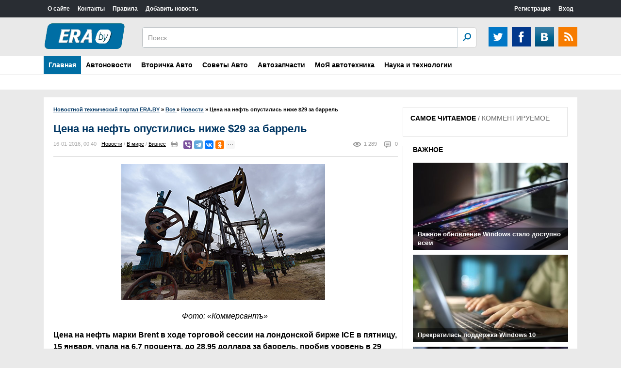

--- FILE ---
content_type: text/html; charset=utf-8
request_url: https://era.by/all/new/42318-cena-na-neft-opustilis-nizhe-29-za-barrel.html
body_size: 12098
content:
<!DOCTYPE html>
<html>
<head>
<meta name=viewport content="width=device-width, initial-scale=1">
<meta name="google-site-verification" content="4HVjySALiR-GqcTp6ZmQWpLFHDAfsCJiLcoRwUm2UwU" />
<meta name="yandex-verification" content="8b2283d7fb50e24b" />    
<meta charset="utf-8">
<title>Цена на нефть опустились ниже  за баррель » Новостной портал ERA.BY</title>
<meta name="description" content="Цена на нефть марки Brent в ходе торговой сессии на лондонской бирже ICE в пятницу, 15 января, упала на 6,7 процента, до 28,95 доллара за баррель, пробив уровень в 29 долларов, следует из данных">
<meta name="keywords" content="нефть, января, торговой, долларов, доллара, баррель, данных, ситуации, стоимость, может, Ирана, уровень, площадки, следует, марки, Brent, сессии, лондонской, пятницу, процента">
<meta name="generator" content="DataLife Engine (http://dle-news.ru)">
<meta property="og:site_name" content="Новостной технический портал ERA.BY">
<meta property="og:type" content="article">
<meta property="og:title" content="Цена на нефть опустились ниже $29 за баррель">
<meta property="og:url" content="https://era.by/all/new/42318-cena-na-neft-opustilis-nizhe-29-za-barrel.html">
<meta property="og:image" content="http://era.by/uploads/posts/2016-01/1452893955_pic_9256c6525ea2e876f02f150c8c92706c.jpg">
<meta property="og:description" content="Фото: &amp;laquo;Коммерсантъ&amp;raquo;&amp;nbsp; Цена на нефть марки Brent в ходе торговой сессии на лондонской бирже ICE в пятницу, 15&amp;nbsp;января, упала на 6,7&amp;nbsp;процента, до 28,95&amp;nbsp;доллара за баррель, пробив уровень в 29 долларов, следует из данных торговой площадки. Цены">
<link rel="search" type="application/opensearchdescription+xml" href="https://era.by/index.php?do=opensearch" title="Новостной технический портал ERA.BY">
<link rel="canonical" href="https://era.by/all/new/42318-cena-na-neft-opustilis-nizhe-29-za-barrel.html">
<link rel="alternate" type="application/rss+xml" title="Новостной технический портал ERA.BY" href="https://era.by/rss.xml">
<script>console.log('simple-seo loaded;');</script><link media="screen" href="/templates/HeadLines/horoscope/style/style.css" type="text/css" rel="stylesheet">
<link href="/engine/classes/min/index.php?charset=utf-8&amp;f=engine/editor/css/default.css&amp;v=25" rel="stylesheet" type="text/css">
<script src="/engine/classes/min/index.php?charset=utf-8&amp;g=general&amp;v=25"></script>
<script src="/engine/classes/min/index.php?charset=utf-8&amp;f=engine/classes/js/jqueryui.js,engine/classes/js/dle_js.js,engine/classes/highslide/highslide.js,engine/classes/masha/masha.js&amp;v=25" defer></script><script type="text/javascript" src="/templates/HeadLines/horoscope/js/libs.js"></script>
<link href="/templates/HeadLines/css/style.css" rel="stylesheet">
<link href="/templates/HeadLines/css/engine.css" rel="stylesheet">
<link href="/templates/HeadLines/css/responsive.css" rel="stylesheet">
<script src="/templates/HeadLines/js/js.js"></script>
<script type="text/javascript" src="/templates/HeadLines/horoscope/js/libs.js"></script>
    <script>
  (function(i,s,o,g,r,a,m){i['GoogleAnalyticsObject']=r;i[r]=i[r]||function(){
  (i[r].q=i[r].q||[]).push(arguments)},i[r].l=1*new Date();a=s.createElement(o),
  m=s.getElementsByTagName(o)[0];a.async=1;a.src=g;m.parentNode.insertBefore(a,m)
  })(window,document,'script','https://www.google-analytics.com/analytics.js','ga');

  ga('create', 'UA-105799882-1', 'auto');
  ga('send', 'pageview');

</script>
    <!-- Yandex.Metrika counter --> <script type="text/javascript" > (function (d, w, c) { (w[c] = w[c] || []).push(function() { try { w.yaCounter45824520 = new Ya.Metrika({ id:45824520, clickmap:true, trackLinks:true, accurateTrackBounce:true, webvisor:true }); } catch(e) { } }); var n = d.getElementsByTagName("script")[0], s = d.createElement("script"), f = function () { n.parentNode.insertBefore(s, n); }; s.type = "text/javascript"; s.async = true; s.src = "https://mc.yandex.ru/metrika/watch.js"; if (w.opera == "[object Opera]") { d.addEventListener("DOMContentLoaded", f, false); } else { f(); } })(document, window, "yandex_metrika_callbacks"); </script> <noscript><div><img src="https://mc.yandex.ru/watch/45824520" style="position:absolute; left:-9999px;" alt="" /></div></noscript> <!-- /Yandex.Metrika counter -->
</head>
<body>
<script>
<!--
var dle_root       = '/';
var dle_admin      = '';
var dle_login_hash = 'ab1d5613d52a0f292f6642ebef21b4b0e467c5f0';
var dle_group      = 5;
var dle_skin       = 'HeadLines';
var dle_wysiwyg    = '1';
var quick_wysiwyg  = '2';
var dle_act_lang   = ["Да", "Нет", "Ввод", "Отмена", "Сохранить", "Удалить", "Загрузка. Пожалуйста, подождите..."];
var menu_short     = 'Быстрое редактирование';
var menu_full      = 'Полное редактирование';
var menu_profile   = 'Просмотр профиля';
var menu_send      = 'Отправить сообщение';
var menu_uedit     = 'Админцентр';
var dle_info       = 'Информация';
var dle_confirm    = 'Подтверждение';
var dle_prompt     = 'Ввод информации';
var dle_req_field  = 'Заполните все необходимые поля';
var dle_del_agree  = 'Вы действительно хотите удалить? Данное действие невозможно будет отменить';
var dle_spam_agree = 'Вы действительно хотите отметить пользователя как спамера? Это приведёт к удалению всех его комментариев';
var dle_complaint  = 'Укажите текст Вашей жалобы для администрации:';
var dle_big_text   = 'Выделен слишком большой участок текста.';
var dle_orfo_title = 'Укажите комментарий для администрации к найденной ошибке на странице';
var dle_p_send     = 'Отправить';
var dle_p_send_ok  = 'Уведомление успешно отправлено';
var dle_save_ok    = 'Изменения успешно сохранены. Обновить страницу?';
var dle_reply_title= 'Ответ на комментарий';
var dle_tree_comm  = '0';
var dle_del_news   = 'Удалить статью';
var dle_sub_agree  = 'Вы действительно хотите подписаться на комментарии к данной публикации?';
var allow_dle_delete_news   = false;
var dle_search_delay   = false;
var dle_search_value   = '';
jQuery(function($){
FastSearch();

hs.graphicsDir = '/engine/classes/highslide/graphics/';
hs.wrapperClassName = 'rounded-white';
hs.outlineType = 'rounded-white';
hs.numberOfImagesToPreload = 0;
hs.captionEval = 'this.thumb.alt';
hs.showCredits = false;
hs.align = 'center';
hs.transitions = ['expand', 'crossfade'];

hs.lang = { loadingText : 'Загрузка...', playTitle : 'Просмотр слайдшоу (пробел)', pauseTitle:'Пауза', previousTitle : 'Предыдущее изображение', nextTitle :'Следующее изображение',moveTitle :'Переместить', closeTitle :'Закрыть (Esc)',fullExpandTitle:'Развернуть до полного размера',restoreTitle:'Кликните для закрытия картинки, нажмите и удерживайте для перемещения',focusTitle:'Сфокусировать',loadingTitle:'Нажмите для отмены'
};
hs.slideshowGroup='fullnews'; hs.addSlideshow({slideshowGroup: 'fullnews', interval: 4000, repeat: false, useControls: true, fixedControls: 'fit', overlayOptions: { opacity: .75, position: 'bottom center', hideOnMouseOut: true } });

});
//-->
</script>
<header>
    <div class="ccm_top_bar">
        <div class="layout">
            <div class="layout_main">
			    <ul class="ccmNetwork">
                    <li><a href="http://era.by/o-sayte.html">О сайте</a></li>                    
                    <li><a href="http://era.by/kontakty.html">Контакты</a></li>                                                                     
                    <li><a href="http://era.by/pravila.html">Правила</a></li>
                    <li><a href="http://era.by/addnews.html">Добавить новость</a></li>
                </ul>
			    <div class="clear"></div>
			</div>
			<div class="layout_right">
<ul class="ccm_top_nav">


<li><a class="userName" href="https://era.by/index.php?do=register">Регистрация</a></li>
<li class="ccm_usermenu_login">
    <a href="javascript:void(0);" class="ccm_usermenu_login__btn">Вход</a>
    <div class="ccm_box_hover" style="padding:18px;">
        <form method="post" action="">
            <p>
                <label for="login">Логин:</label>
                <input tabindex="1" type="text" name="login_name" id="login_name" value="" onfocus="ccmu.dom.add_class($('identification'),'focused');select();return true;" onblur="ccmu.dom.remove_class($('identification'),'focused');return true;">
            </p>
            <p>
                <label for="pass">Пароль</label> ( <a tabindex="3" href="https://era.by/index.php?do=lostpassword" class="passLost">забыли?</a> )
                <input tabindex="2" type="password" name="login_password" id="login_password" value="" onfocus="ccmu.dom.add_class($('identification'),'focused');select();return true;" onblur="ccmu.dom.remove_class($('identification'),'focused');return true;">
            </p>
            <input onclick="submit();" type="submit" class="submit" onfocus="ccmu.dom.add_class($('identification'),'focused');return true;" onblur="ccmu.dom.remove_class($('identification'),'focused');return true;" value="Войти">
            <input name="login" type="hidden" id="login" value="submit" />
		</form>
        <hr>
        
        
        <a href="https://oauth.vk.com/authorize?client_id=6896009&amp;redirect_uri=https%3A%2F%2Fera.by%2Findex.php%3Fdo%3Dauth-social%26provider%3Dvk&amp;scope=offline%2Cemail&amp;state=3d06244e4b825decafbbe40a36205af3&amp;response_type=code&amp;v=5.73"><img src="/uploads/icon_vk_48.png" style="height: 32px;"></a>
        
		
    </div>
</li>

</ul>
</div>
        </div>
    </div>
    <div class="ccm_middle_bar">
        <div class="layout">
            <div class="ccm_logo_ccm">
                <a href="/"><img src="/uploads/logonew.png" style="margin-bottom: 0px; padding-bottom: 0px; border-top-width: 8px; margin-top: -9px;">
            </div>
			<!--<div class="banner"><a href="http://interia.by/motornoe-maslo/?brend[]=4874"><img src="/uploads/cas_edge_2d_s_6b_em-1.png" /></div> -->
            <!--<div class="banner"><a href="https://interia.by/avtozapchasti/akkumulyatory/"><img src="/uploads/hban_03.jpg" /></div>-->

            <div class="ccm_social_header">
                <a href="https://twitter.com/era_by" class="twitter" target="_blank"></a>
				<a href="https://facebook.com/derera.moderera" class="facebook" target="_blank"></a>
                <a href="https://vk.com/club_eraby" class="vkontakte" target="_blank" ></a>
                <a class="rss" href="/rss.xml"></a>
            </div>
            <div class="ccm_header_form">
				<form method="post" action="" class="headerFooter">
                    <fieldset>
						<input type="hidden" name="do" value="search" />
                        <input type="hidden" name="subaction" value="search" />
                        <input name="story" type="text" value="Поиск" onfocus='if (this.value == "Поиск") { this.value=""; }' onblur='if (this.value == "") { this.value="Поиск"; }' class="ccm_search" id="story">
                        <input type="submit" value="OK" class="ccm_submit">
                    </fieldset>
                </form>
            </div>
        </div>
    </div>
	
    <div class="menu">
		<div class="menublock" >
		    <a id="menu-btn" class="mobile-menu" href="#"><i id="hamburger"></i>Меню</a>
			<ul id="menu-head">
			    <li>                    
                    <a href="http://era.by/" class="current select">Главная</a> 					                                                               
						<div class="submenu">
                            					
  														
							<div style="clear: both;"></div>
						</div>
				</li>                                                                
								
				<li>
                    <a href="#" class="current">Автоновости</a>
					    <div class="submenu">
                            <a class="submenu-link" href="#">Мотоциклы</a>
							<a class="submenu-link" href="#">Мультимедиа</a>
							<a class="submenu-link" href="#">Новинки</a>
							<a class="submenu-link" href="#">Автотуризм</a>
                            <a class="submenu-link" href="http://era.by/all/avto-moto/test-drayvy/">Тест-драйвы</a>
						</div>
				</li>	
                <li>
                    <a href="#" class="current">Вторичка Авто</a>
					    <div class="submenu">
                            <a class="submenu-link" href="#">Рекомендации при покупке</a>
							<a class="submenu-link" href="#">Тесты диагностики</a>
                            <a class="submenu-link" href="http://era.by/all/avto-moto/avtorynok/">Авторынок</a>
						</div>
				</li>
				    <li>
                    <a href="#" class="current">Советы Авто</a>
					    <div class="submenu">
                            <a class="submenu-link" href="#">ПДД</a>
                            <a href="http://era.by/all/avto-moto/na-doroge/" class="submenu-link">На дороге</a>
							<a class="submenu-link" href="#">Эксплуатация</a>
                            <a class="submenu-link" href="#">Купить/Продать</a>
                            <a class="submenu-link" href="#">Все о LPG</a>
                            <a class="submenu-link" href="#">Все о двигателях</a>
						</div>
				</li>
                                          
						    <li><a href="http://era.by/all/avto-moto/avtozapchasti/" class="current">Автозапчасти</a></li>
							<li><a href="http://era.by/all/avto-moto/moya-avtotehnika/" class="current">МоЯ автотехника</a></li>
							
                            
                     	
				
				<li>
				   
                    <a href="http://era.by/all/tehnologii/" class="current">Наука и технологии</a>
					    <div class="submenu">
                            <a class="submenu-link" href="http://era.by/all/tehnologii/arhitektura/">Архитектура</a>
							<a class="submenu-link" href="http://era.by/all/tehnologii/gadzhet/">Гаджет</a>
							<a class="submenu-link" href="http://era.by/all/tehnologii/kompyutery/">Компьютеры</a>
							<a class="submenu-link" href="http://era.by/all/tehnologii/kosmos/">Космос</a>
							<a class="submenu-link" href="http://era.by/all/tehnologii/transport/">Транспорт</a>
						   
						</div>
				</li>
							
				
			</ul>
		</div>
</div>
</header>
<div class="centered">
    <div class="leftCol">
	    
        <div class="speedbar"><span id="dle-speedbar"><span itemscope itemtype="http://data-vocabulary.org/Breadcrumb"><a href="https://era.by/" itemprop="url"><span itemprop="title">Новостной технический портал ERA.BY</span></a></span> &raquo; <span itemscope itemtype="http://data-vocabulary.org/Breadcrumb"><a href="https://era.by/all/" itemprop="url"><span itemprop="title">Все </span></a></span> &raquo; <span itemscope itemtype="http://data-vocabulary.org/Breadcrumb"><a href="https://era.by/all/new/" itemprop="url"><span itemprop="title">Новости</span></a></span> &raquo; Цена на нефть опустились ниже $29 за баррель</span></div>
        
        
        <div id='dle-content'><script type="text/javascript">	$(function(){		$('.full-news-content a:has("img")').find('img').addClass('zoom-image');				$('.full-news-content a:has("img"), .full-news-content img[class!="zoom-image"]').wrap('<div class="slider-item"><div class="slider-item-image"></div></div>');				$('.full-news-content .slider-item').appendTo('.slider-scroll');				var scrollWidth = $('.slider-item:first').next().outerWidth(true);			function showNext() {			$('.slider-scroll').animate({'left':-scrollWidth}, 500, function(){				$('.slider-item:first').appendTo('.slider-scroll');				$('.slider-scroll').css({'left':'0'});			});		}				function showPrev() {			$('.slider-item:last').prependTo('.slider-scroll');			$('.slider-scroll').css({'left':-scrollWidth});			$('.slider-scroll').animate({'left':0}, 500);		}				$('.next').click(showNext);		$('.prev').click(showPrev);				$('.slider-scroll img[class!="zoom-image"]').wrap();				$('.slider-scroll img[class!="zoom-image"]').each(function () {			var currentUrl = $(this).attr('src');			$(this).wrap('<a href="'+currentUrl+'" onclick="return hs.expand(this)"></a>');		});			});</script>
<div itemscope itemtype="http://schema.org/Article" class="content">
    <h1 itemprop="headline" class="artcTitle">Цена на нефть опустились ниже $29 за баррель</h1>
    <ul class="artinfo">
        <meta itemprop="datePublished" content="2016-01-16" />
		<li>16-01-2016, 00:40</li>
		<li class="lcat"><a href="https://era.by/all/new/">Новости</a> / <a href="https://era.by/all/new/world/">В мире</a> / <a href="https://era.by/all/biznes/">Бизнес</a></li>
		<a href="https://era.by/all/new/print:page,1,42318-cena-na-neft-opustilis-nizhe-29-za-barrel.html" rel="nofollow"><li class="print"></li></a>
		<li></li>
		<li></li>
        <li><script src="https://yastatic.net/es5-shims/0.0.2/es5-shims.min.js"></script>
        <script src="https://yastatic.net/share2/share.js"></script>
        <div class="ya-share2" data-services="viber,telegram,vkontakte,facebook,odnoklassniki,moimir,twitter,blogger,lj,tumblr" data-size="s" data-limit="4"></div></li>
        <li class="comnum">0</li>
        <meta itemprop="interactionStatistic" content="UserPageVisits:1 289" />
		<li class="views">1 289</li>
	</ul>

    <div itemprop="articleBody" class="fullcontent "><p style="text-align: center;"><img src="/uploads/posts/2016-01/1452893955_pic_9256c6525ea2e876f02f150c8c92706c.jpg" alt="" /></p>
<p style="text-align: center;"><em>Фото: &laquo;Коммерсантъ&raquo;</em>&nbsp;</p>
<p><strong>Цена на нефть марки Brent в ходе торговой сессии на лондонской бирже ICE в пятницу, 15&nbsp;января, упала на 6,7&nbsp;процента, до 28,95&nbsp;доллара за баррель, пробив уровень в 29 долларов, следует из данных торговой площадки.</strong></p>
<p>Цены на нефть падают на фоне ожиданий инвесторов о затоваривании рынка после снятия санкций с Ирана, которое формально произойдет в понедельник, 18&nbsp;января.</p>
<p>За неделю нефть подешевела почти на 10 процентов. В качестве основных причин, помимо ситуации с выходом на рынок Ирана, называются укрепление курса доллара, а также беспокойство по поводу замедления китайской экономики.</p>
<p>13 января замминистра финансов <strong>Максим Орешкин</strong> заявил, что на стабилизацию ситуации с ценами на нефть может уйти до года, при этом стоимость рубля при текущих котировках является справедливой.</p>
<p>12 декабря 2015 года глава Минфина<strong> Антон Силуанов</strong> допустил, что стоимость нефти может упасть ниже 30 долларов за баррель и призвал готовиться к трудным временам.</p>
<p><a href="http://lenta.ru/news/2016/01/15/theonlywayisdown/">lenta.ru</a></p><div class="clear"></div></div>
    <div class="articleBottomIcons">
        <ul class="artinfo">
            <li><p>Подписывайтесь на новостной канал Telegram: <a href="https://t.me/era_by">https://t.me/era_by</a></p></li>
		   	<li class="rate"><div id='ratig-layer-42318'>
	<div class="rating">
		<ul class="unit-rating">
		<li class="current-rating" style="width:0%;">0</li>
		<li><a href="#" title="Плохо" class="r1-unit" onclick="doRate('1', '42318'); return false;">1</a></li>
		<li><a href="#" title="Приемлемо" class="r2-unit" onclick="doRate('2', '42318'); return false;">2</a></li>
		<li><a href="#" title="Средне" class="r3-unit" onclick="doRate('3', '42318'); return false;">3</a></li>
		<li><a href="#" title="Хорошо" class="r4-unit" onclick="doRate('4', '42318'); return false;">4</a></li>
		<li><a href="#" title="Отлично" class="r5-unit" onclick="doRate('5', '42318'); return false;">5</a></li>
		</ul>
	</div>
</div></li>           
	    </ul>
    </div>
    
    <div class="enso">
    <ul><li><a title="" href="https://era.by/all/new/42317-kak-okunutsya-v-kreschenskuyu-kupel-i-ne-pozhalet-ob-etom.html">Как окунуться в крещенскую купель и не пожалеть об этом</a></li><li><a title="" href="https://era.by/all/new/42314-vlasti-otpustili-ceny-na-hleb-myaso-i-moloko.html">Власти отпустили цены на хлеб, мясо и молоко</a></li><li><a title="" href="https://era.by/all/new/42313-viktoriya-azarenko-vyigrala-turnir-v-brisbene-video.html">Виктория Азаренко выиграла турнир в Брисбене (Видео)</a></li><li><a title="" href="https://era.by/all/new/42309-nepovtorimye-i-chudesnye-geometriya-snezhinok-v-fotografiyah.html">Неповторимые и чудесные: геометрия снежинок в фотографиях</a></li><li><a title="" href="https://era.by/all/new/42308-2015-y-v-mire-tehno-luchshie-gadzhety-roboty-i-drugie-vazhnye-sobytiya.html">2015-й в мире техно: лучшие гаджеты, роботы и другие важные события</a></li></ul>
    </div>
    <hr><br>
    <span itemprop="author" itemscope itemtype="http://schema.org/Person">
			<span itemprop="name" content="era_admin"></span>
	</span>
    <span itemscope itemtype="http://schema.org/Organization">
  		<span itemprop="name" content="Белорусский портал ERA.BY"></span>
    </span>
    <span itemprop="publisher" itemscope itemtype="http://schema.org/Organization">
        <span itemprop="logo" itemscope itemtype="https://schema.org/ImageObject">
            <img itemprop="url image" src="/uploads/logonew.png" style="display:none;"/>
            <meta itemprop="width" content="170">
            <meta itemprop="height" content="56">
        </span>
  		<span itemprop="name" content="Белорусский портал ERA.BY"></span>
    </span>
</div>
<div class="clear"></div>
<div class="mainTitle">ДРУГИЕ НОВОСТИ</div>
<div class="similarNews clearfix"><div class="newsIn">    <a href="https://era.by/all/biznes/2244-.html" style="height: 270px;">	    <div class="newsInImg"><img src="/uploads/posts/export/27dbfb77b1c12fc58df762da4b4d475d.jpg" width="220" alt="Мировые цены на нефть снизились на 7%" />						</div>		<strong style="height: 35px;overflow: hidden;">Мировые цены на нефть снизились на 7%</strong>		<span>Резкий спад мировых цен на нефть произошел во вторник. Они снизились на 7 процентных пунктов. Это произошло на фоне</span>	</a></div><div class="clear"></div></div>
<h2 class="comments">Комментарии</h2>
<!--dlecomments--><div class="clr berrors">
	<b>Информация</b><br />
	Посетители, находящиеся в группе <b>Гости</b>, не могут оставлять комментарии к данной публикации.
</div><!--dlenavigationcomments-->
</div>
        
	    
    </div>
    <div class="rightCol">
	    <div class="clear"></div>
	    <div class="nowReading">
		    <div class="title">
			    <span class="tab1 selectedTab" rel="nowreading">САМОЕ ЧИТАЕМОЕ</span> / 
				<span class="tab2" rel="popular">КОММЕНТИРУЕМОЕ</span>
			</div>
			<ol id="nowreading"></ol>
			<ol id="popular"></ol>
		</div>
        
		<div class="clear"></div>
        <div class="opinions">
		    <div class="mainTitle blackTitle"><a href="http://era.by/vazhnoe/">ВАЖНОЕ</a></div>
			<div class="opinion">
    <a href="https://era.by/all/new/51821-vazhnoe-obnovlenie-windows-stalo-dostupno-vsem.html" class="title">
	    <div class="opinionimg"><img src="/uploads/posts/2025-10/medium/1760972238_owl_detail_620_89998ba7034451936a765aa8cfc9c491.jpg" alt="Важное обновление Windows стало доступно всем" /></div>
		<span>Важное обновление Windows стало доступно всем</span>
	</a>
</div><div class="opinion">
    <a href="https://era.by/all/new/51819-prekratilas-podderzhka-windows-10.html" class="title">
	    <div class="opinionimg"><img src="/uploads/posts/2025-10/medium/1760390859_owl_detail_620_09b2491e9310a1c8318cf64d0ea7f770.jpg" alt="Прекратилась поддержка Windows 10" /></div>
		<span>Прекратилась поддержка Windows 10</span>
	</a>
</div><div class="opinion">
    <a href="https://era.by/all/new/51811-windows-11-zapretili-ustanavlivat-bez-interneta.html" class="title">
	    <div class="opinionimg"><img src="/uploads/posts/2025-10/medium/1759838740_owl_detail_620_9aab3ab7da5d2d69cc28317685068849.jpg" alt="Windows 11 запретили устанавливать без интернета" /></div>
		<span>Windows 11 запретили устанавливать без интернета</span>
	</a>
</div><div class="opinion">
    <a href="https://era.by/all/new/51783-v-belarusi-razreshili-tonirovku-i-shtorki-a-vsesezonnye-shiny-zimoj-zapretili.html" class="title">
	    <div class="opinionimg"><img src="/uploads/posts/2025-08/medium/1754519219_d8a1b8ddf33e11b6ad0ba92a064a975b-1200.jpg" alt="В Беларуси разрешили тонировку и шторки, а всесезонные шины зимой запретили" /></div>
		<span>В Беларуси разрешили тонировку и шторки, а всесезонные шины зимой запретили</span>
	</a>
</div>
			<a href="http://era.by/vazhnoe/" class="allnews opinionallnews">Все новости</a><div class="clear"></div>
        </div>
        
        
    </div>
    <div class="clear"></div>
	<div class="horline" style="width:auto;"></div>
	<div class="mainTitle">
		<a href="#">Галерея</a>
	</div>
	<div class="horScrollerArrows horScrollerArrowL" id="innerLentaLeftArrow"></div>
    <div class="horScrollerHolder">
        <div id="innerLenta" class="horScrollerItems"><a href="https://era.by/all/new/51843-google-vzlomala-tehnologiju-apple.html"><div><img src="/uploads/posts/2025-11/medium/1763722939_istock-1202884010_5b4.jpg" width="290" alt="Google взломала технологию Apple" /></div>Google взломала технологию Apple</a><a href="https://era.by/all/new/51842-dve-novinki-ot-genesis-serijnyj-sportivnyj-krossover-gv60-magma-i-buduschij-superkar.html"><div><img src="/uploads/posts/2025-11/medium/1763679282_1-2-1.jpg" width="290" alt="Две новинки от Genesis: серийный спортивный кроссовер GV60 Magma и будущий суперкар" /></div>Две новинки от Genesis: серийный спортивный кроссовер GV60 Magma и будущий суперкар</a><a href="https://era.by/all/new/51841-infiniti-podtverdila-vozvraschenie-sportivnogo-sedana.html"><div><img src="/uploads/posts/2025-11/medium/1763678391_1098x1098.jpg" width="290" alt="Infiniti подтвердила возвращение спортивного седана" /></div>Infiniti подтвердила возвращение спортивного седана</a><a href="https://era.by/all/new/51840-windows-nauchilas-sama-skachivat-virusy.html"><div><img src="/uploads/posts/2025-11/medium/1763677541_owl_detail_620_ab88cbf21057c42ff0d2abbfdb53070e.jpg" width="290" alt="Windows научилась сама скачивать вирусы" /></div>Windows научилась сама скачивать вирусы</a><a href="https://era.by/all/new/51839-avtovaz-pokazal-topovuju-lada-vesta-s-novym-kljuchom.html"><div><img src="/uploads/posts/2025-11/medium/1763169648_orig-1.jpg" width="290" alt="АвтоВАЗ показал топовую Lada Vesta с новым ключом" /></div>АвтоВАЗ показал топовую Lada Vesta с новым ключом</a><a href="https://era.by/all/new/51838-v-jelektromobiljah-tesla-nakonec-pojavitsja-apple-carplay.html"><div><img src="/uploads/posts/2025-11/medium/1763169087_985c5bdc-0e6f-47f5-ab9e-8f2cd843eb17.jpg" width="290" alt="В электромобилях Tesla наконец появится Apple CarPlay" /></div>В электромобилях Tesla наконец появится Apple CarPlay</a><a href="https://era.by/all/new/51837-v-belarusi-startovali-predzakazy-na-jelektrokrossover-dongfeng-vigo.html"><div><img src="/uploads/posts/2025-11/medium/1763167781_zmfynkod3xyxj108h-ygm_t73lwgha_f.jpg" width="290" alt="В Беларуси стартовали предзаказы на электрокроссовер Dongfeng VIGO" /></div>В Беларуси стартовали предзаказы на электрокроссовер Dongfeng VIGO</a><a href="https://era.by/all/new/51835-geely-predstavila-obnovlennyj-krossover-okavango.html"><div><img src="/uploads/posts/2025-10/medium/1761861051_geely-okavango-new-4.jpg" width="290" alt="Geely представила обновленный кроссовер Okavango" /></div>Geely представила обновленный кроссовер Okavango</a><a href="https://era.by/all/new/51834-youtube-nachnet-uluchshat-video-nizkogo-kachestva-s-pomoschju-ii.html"><div><img src="/uploads/posts/2025-10/medium/1761859641_1800x1201.jpg" width="290" alt="YouTube начнет улучшать видео низкого качества с помощью ИИ" /></div>YouTube начнет улучшать видео низкого качества с помощью ИИ</a><a href="https://era.by/all/new/51833-v-windows-pridumali-zaschitu-ot-sinego-jekrana-smerti.html"><div><img src="/uploads/posts/2025-10/medium/1761858643_owl_detail_620_1adf66252a4de8d19cce6510920e263b.jpg" width="290" alt="В Windows придумали защиту от «синего экрана смерти»" /></div>В Windows придумали защиту от «синего экрана смерти»</a></div>
    </div>
    <div class="horScrollerArrows horScrollerArrowR" id="innerLentaRightArrow"></div>
    <div class="clear"></div>
	
</div>
<div class="footer">
    <div class="centeredFooter">
        <div class="footLeft">&copy; 2005-2024 Все права защищены.<br />Использование любых материалов, размещённых на сайте, разрешается при условии ссылки на era.by</div>
        <div class="footmenu">
		    <a href="http://era.by/">Главная</a>
			<a href="http://era.by/avto-moto/">Авто-мото</a>
  			<a href="http://era.by/tehnologii/">Технология</a>
			<a href="http://era.by/biznes/">Бизнес</a>
			<a href="http://era.by/sport/">Спорт</a>
			<a href="http://era.by/kultura/">Культура</a>
			<a href="http://era.by/all/pod-voprosom/">Под вопросом</a>
			<!-- <a href="#">Hi-Tech</a>
			<a href="#">Интернет</a>
			<a href="#">Авто</a>-->
			<div class="clear"></div>
        </div>
        <!--<div class="footcount">
		    <span><img src="/templates/HeadLines/images/88x31.png" /></span>
			<span><img src="/templates/HeadLines/images/88x31.png" /></span>
			<span><img src="/templates/HeadLines/images/88x31.png" /></span>
            <div class="clear"></div>
        </div>-->
        <div class="clear"></div>
    </div>
</div>
<script src="/templates/HeadLines/js/scripts.js"></script>
<script src="/templates/HeadLines/js/innerlentascroll.js"></script>
<script src="/templates/HeadLines/js/timelinescroll.js"></script>
<script src="/templates/HeadLines/js/scrollbarmousewheel.js"></script>
</body>
</html>
<!-- DataLife Engine Copyright SoftNews Media Group (http://dle-news.ru) -->


--- FILE ---
content_type: application/javascript
request_url: https://era.by/templates/HeadLines/js/innerlentascroll.js
body_size: 1085
content:
/* 
Разработка ExTemplate.com

Skype - extemplate
Icq - 840894
E-mail - extemplate@gmail.com

*/
var left = 0;
var ilogo = -1;
var logosNum = $("#innerLenta A").length-5;
var wid = 0;
var autoplay = true;
var timer = '';

$(function()
{
    $("#innerLentaRightArrow").click(function(event)
    {
        clearTimer();
        autoplay = false;
        toLeft();
    });

     $("#innerLentaLeftArrow").click(function(event)
     {
        clearTimer();
        autoplay = false;
        toRight();
    });

    timer = setTimeout("toLeft()", 5000);
});

function toLeft()
{
        if (ilogo < logosNum)
        {
            ++ilogo;
            wid = $("#innerLenta A:eq("+ilogo+")").width()+40;

            left -= wid;
            $("#innerLenta").animate({
                left: left+"px"
            }, 500);
        }else if (autoplay)
        {
            clearTimer();
            $("#innerLenta").animate({
                left: "0px"
            }, 500);

            left = 0;
            ilogo = -1;
//          toLeft();
            timer = setTimeout("toLeft()", 4000);
            return;
        }

        if (autoplay)
        {
            timer = setTimeout("toLeft()", 4000);
        }
}

function toRight()
{
        if (ilogo >= 0)
        {
            wid = $("#innerLenta A:eq("+ilogo+")").width()+40;

            left += wid;
            $("#innerLenta").animate({
                left: left+"px"
            }, 500);
            --ilogo;
        }else if (autoplay)
        {
            clearTimer();
            toLeft();
            return;
        }

        if (autoplay)
        {
            timer = setTimeout("toRight()", 4000);
        }
}

function clearTimer()
{
    clearTimeout(timer);
}
$(function()
{
	$('.timelineScroller').perfectScrollbar(
	{
		wheelSpeed: 20,
		wheelPropagation: false,
		suppressScrollX: true
	});
    $('.timelineScroller').on('mouseenter', 'A', function()
    {
    	var im = $(this).attr('rel');

		var pos = $(this).position();
		var fromTop = pos.top+24;

    	$('.timelinePic').css({top:fromTop+'px'}).html('<img src="'+im+'" width="100" alt="">').show('fast');
    });
    $('.timelineScroller').on('mouseleave', 'A', function()
    {
        $('.timelinePic').hide();
    });

    $('.timelineScroller').on('scroll', function()
    {
        var scrHei          = $('.timelineScroller').prop('scrollHeight');
        var scrTop          = $('.timelineScroller').scrollTop();

        if (scrHei - scrTop < 1350)
        {
            loadMoreTimeline();
        }
    });
	var news3highestCol = 0;
    $('.newsBlock').each(function()
    {
		if($(this).height() > news3highestCol) {
            news3highestCol = $(this).height();
        }
    });
	$('.newsBlock').height(news3highestCol);
});
var limit = 0;
function loadMoreTimeline()
{
    if (!lockLoad)
    {
        lockLoad = true;
        if (limit < 180) {
            limit += 30;
            $.ajax(
            {
                url: "",
                type: "POST",
                data: { 'lim' : limit, 'print_date' : print_date },
                cache: false
            }).done(function( timelineNews )
            {
                var res = timelineNews.split(":::");
                $('.timelineScroller').append( res[0] );
                print_date = res[1];
                $('.timelineScroller').perfectScrollbar('update');
                lockLoad = false;
            });
        }
    }
}
$(function()
{
    $('.nowReading .tab1, .nowReading .tab2').on('click', function(){
        $('.nowReading SPAN').removeClass('selectedTab');
        $(this).addClass('selectedTab');

        var thisrel = $(this).attr('rel');
        $('.nowReading OL').hide();
        $('#'+thisrel).show();
    });
});

--- FILE ---
content_type: application/javascript
request_url: https://era.by/templates/HeadLines/horoscope/js/libs.js
body_size: 279
content:
function popUp(a, b) {
    $.ajax({
        type: 'POST',
        url: dle_root+'engine/modules/horoscope/ajax/popup.php',
        data: ({zodiac: a, sort: b}),
        success: function(data){
            $('#popup-horoscope').remove();
            $('body').append('<div id="popup-horoscope">'+data+'</div>');
            $('.popup-horoscope-sort > button.today').addClass('active');
        }
    });
}

function popUpSort(a, b, c) {
    $.ajax({
        type: 'POST',
        url: dle_root+'engine/modules/horoscope/ajax/sort.php',
        data: ({zodiac: a, sort: b}),
        success: function(data){
            $(".popup-horoscope-sort > button").removeClass('active');
            $(c).addClass('active');
            var datas = JSON.parse(data);
            $("#forecast").text(datas.forecast);
            $("#title").text(datas.title);
            $("#popup-horoscope-text").html(datas.text);
        }
    });
}

function closePopUp() {
    $('#popup-horoscope').remove();
}